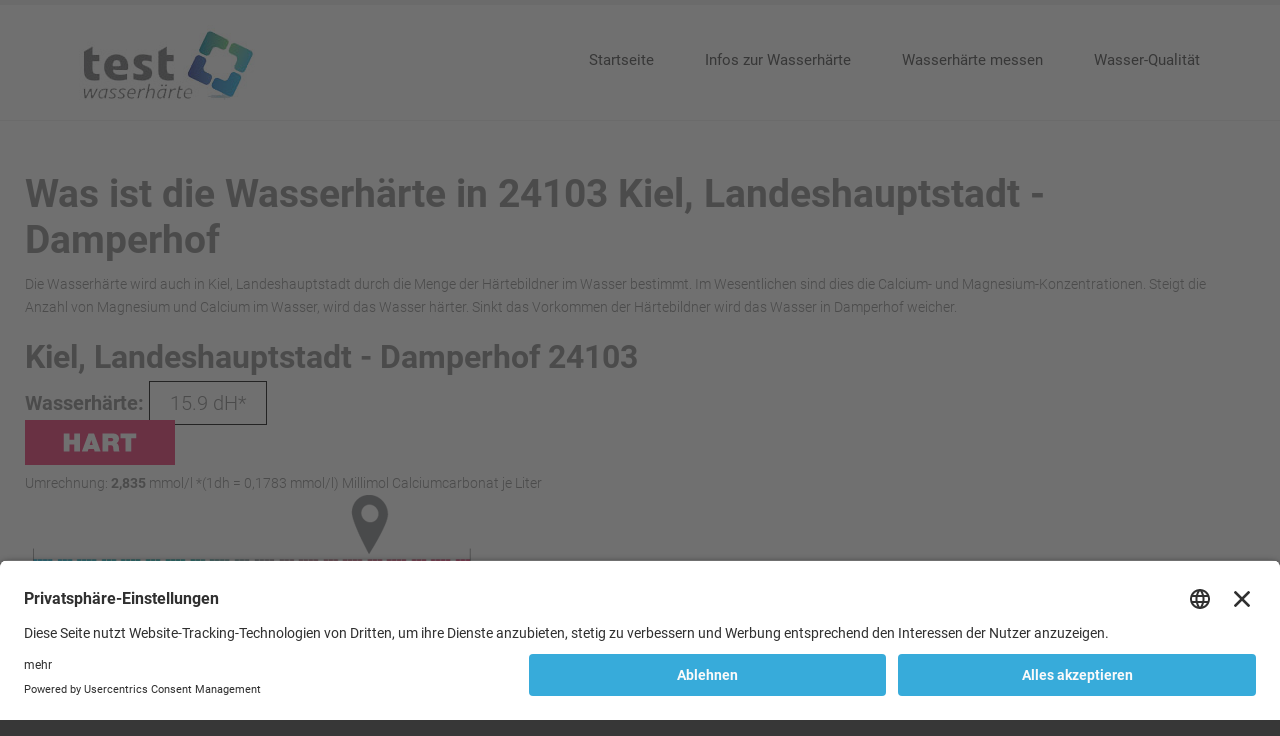

--- FILE ---
content_type: text/html; charset=utf-8
request_url: https://www.xn--wasserhrte-deutschland-64b.de/wasserhaerte-verzeichnis/Damperhof/Kiel/24103
body_size: 6772
content:
<!DOCTYPE html><html
xmlns="http://www.w3.org/1999/xhtml" xml:lang="de-de" lang="de-de" dir="ltr"><head><meta
http-equiv="X-UA-Compatible" content="IE=edge"><meta
name="viewport" content="width=device-width, initial-scale=1.0" /><meta
charset="utf-8" /><base
href="https://www.xn--wasserhrte-deutschland-64b.de/wasserhaerte-verzeichnis/Damperhof/Kiel/24103" /><meta
name="keywords" content="Wasserhärte Verzeichnis, Wasserhärte Deutschland" /><meta
name="robots" content="index, follow" /><meta
name="author" content="Super User" /><meta
name="description" content="Hier finden Sie Ihre Wasserhärte von Ihrer Region bzw. Wohnort. Wasserhärte Verzeichnis zu jeder Stadt und jedem Bundesland. Einfach die PLZ eingeben!" /><meta
name="generator" content="Joomla! - Open Source Content Management" /><title>Wasserhärte Verzeichnis - hier finden Sie Ihre Wasserhärte!</title><link
href="/templates/jm-doctor-ef4/cache/jmf_b224f8b9614a44b6eeec567752ada2ab.css?v=1674309130" rel="stylesheet" /><style>.dj-hideitem { display: none !important; }

			#dj-megamenu88mobile { display: none; }
		@media (max-width: 979px) {
			#dj-megamenu88, #dj-megamenu88sticky, #dj-megamenu88placeholder { display: none !important; }
			#dj-megamenu88mobile { display: block; }
		}</style> <script src="/media/jui/js/jquery.min.js?28d44f60d5263ec32819ca051c59e5e0"></script> <script src="/media/jui/js/jquery-noconflict.js?28d44f60d5263ec32819ca051c59e5e0"></script> <script src="/media/jui/js/jquery-migrate.min.js?28d44f60d5263ec32819ca051c59e5e0" defer></script> <script src="/media/system/js/caption.js?28d44f60d5263ec32819ca051c59e5e0" defer></script> <script src="/media/jui/js/bootstrap.min.js?28d44f60d5263ec32819ca051c59e5e0" defer></script> <script src="/media/jui/js/jquery.ui.core.min.js?28d44f60d5263ec32819ca051c59e5e0" defer></script> <script src="/media/jui/js/jquery.ui.sortable.min.js?28d44f60d5263ec32819ca051c59e5e0" defer></script> <script src="/plugins/system/ef4_jmframework/includes/assets/template/js/layout.min.js" defer></script> <script src="/plugins/system/ef4_jmframework/includes/assets/template/js/lazy.min.js" defer></script> <script src="/templates/jm-doctor-ef4/js/scripts.js" defer></script> <script src="/modules/mod_djmegamenu/assets/js/jquery.djmegamenu.js?v=3.7.0.pro" defer></script> <script src="/modules/mod_djmegamenu/assets/js/jquery.djmobilemenu.js?v=3.7.0.pro" defer></script> <script>jQuery(window).on('load',  function() {
				new JCaption('img.caption');
			});jQuery(function($){ initTooltips(); $("body").on("subform-row-add", initTooltips); function initTooltips (event, container) { container = container || document;$(container).find(".hasTooltip").tooltip({"html": true,"container": "body"});} });
	(function(){
		var cb = function() {
			var add = function(css, id) {
				if(document.getElementById(id)) return;
				
				var l = document.createElement('link'); l.rel = 'stylesheet'; l.id = id; l.href = css;
				var h = document.getElementsByTagName('head')[0]; h.appendChild(l);
			}
			add('/media/djextensions/css/animate.min.css', 'animate_min_css');
			add('/media/djextensions/css/animate.ext.css', 'animate_ext_css');
		};
		var raf = requestAnimationFrame || mozRequestAnimationFrame || webkitRequestAnimationFrame || msRequestAnimationFrame;
		if (raf) raf(cb);
		else window.addEventListener('load', cb);
	})();</script> <link
rel="canonical" href="http://www.xn--wasserhrte-deutschland-64b.de/wasserhaerte-verzeichnis/Damperhof/Kiel/24103" /><link
href="/templates/jm-doctor-ef4/images/favicon.ico" rel="Shortcut Icon" /> <script id="usercentrics-cmp" src="https://app.usercentrics.eu/browser-ui/latest/loader.js" data-settings-id="0KZLx-Gp2BQPfd" async></script>
<!-- BEGIN Advanced Google Analytics - http://deconf.com/advanced-google-analytics-joomla/ -->
<script type="text/javascript">
(function($){
    $(window).load(function() {
            $('a').filter(function() {
				return this.href.match(/.*\.(zip|mp3*|mpe*g|pdf|docx*|pptx*|xlsx*|jpe*g|png|gif|tiff|rar*)(\?.*)?$/);
            }).click(function(e) {
                ga('send','event', 'download', 'click', this.href);
            });
            $('a[href^="mailto"]').click(function(e) {
                ga('send','event', 'email', 'send', this.href);
             });
            var loc = location.host.split('.');
            while (loc.length > 2) { loc.shift(); }
            loc = loc.join('.');
            var localURLs = [
                              loc,
                              'xn--wasserhrte-deutschland-64b.de'
                            ];
            $('a[href^="http"]').filter(function() {
			if (!this.href.match(/.*\.(zip|mp3*|mpe*g|pdf|docx*|pptx*|xlsx*|jpe*g|png|gif|tiff|rar*)(\?.*)?$/)){
				for (var i = 0; i < localURLs.length; i++) {
					if (this.href.indexOf(localURLs[i]) == -1) return this.href;
				}
			}
            }).click(function(e) {
                ga('send','event', 'outbound', 'click', this.href);
            });
    });
})(jQuery);
</script>
<script type="text/javascript">
  (function(i,s,o,g,r,a,m){i['GoogleAnalyticsObject']=r;i[r]=i[r]||function(){
  (i[r].q=i[r].q||[]).push(arguments)},i[r].l=1*new Date();a=s.createElement(o),
  m=s.getElementsByTagName(o)[0];a.async=1;a.src=g;m.parentNode.insertBefore(a,m)
  })(window,document,'script','//www.google-analytics.com/analytics.js','ga');
  ga('create', 'UA-3551606-115', 'auto');  
  
ga('require', 'displayfeatures');
ga('set', 'anonymizeIp', true);
ga('set', 'dimension1', 'Super User');
ga('set', 'dimension2', 'Uncategorised');
ga('set', 'dimension3', '2018');
ga('set', 'dimension4', 'guest');
ga('send', 'pageview');
</script>
<!-- END Advanced Google Analytics -->


</head><body
class=" fixed sticky-bar "><div class="dj-offcanvas-wrapper"><div class="dj-offcanvas-pusher"><div class="dj-offcanvas-pusher-in"><div
id="jm-allpage"><div
id="jm-page"><header
id="jm-bar-wrapp" class=""><div
id="jm-bar"><div
id="jm-bar-in" class="container-fluid"><div
id="jm-bar-left" class="pull-left"><div
id="jm-logo-sitedesc"><div
id="jm-logo">
<a
href="https://www.xn--wasserhrte-deutschland-64b.de/" >
<img
src="data:image/svg+xml,%3Csvg%20xmlns%3D%22http%3A%2F%2Fwww.w3.org%2F2000%2Fsvg%22%20width%3D%22215%22%20height%3D%2275%22%20viewBox%3D%220%200%20215%2075%22%2F%3E" data-original="https://www.xn--wasserhrte-deutschland-64b.de/images/logo.jpg" loading="lazy" alt="Wasserhärte Deutschland" />
</a></div></div></div><div
id="jm-bar-right" class="pull-right"><div
id="jm-djmenu" class="clearfix "><div
class="jm-module-raw "><div
id="dj-megamenu88sticky" class="dj-megamenu dj-megamenu-override  dj-megamenu-sticky" style="display: none;"></div><ul
id="dj-megamenu88" class="dj-megamenu dj-megamenu-override horizontalMenu "
data-options='{"wrap":"jm-djmenu","animIn":"fadeInUp","animOut":"fadeOutDown","animSpeed":"normal","openDelay":"250","closeDelay":"500","event":"mouseenter","fixed":"1","offset":"0","theme":"override","direction":"ltr","wcag":"1"}' data-trigger="979"><li
class="dj-up itemid101 first"><a
class="dj-up_a  " href="/" ><span >Startseite</span></a></li><li
class="dj-up itemid114 parent"><a
class="dj-up_a  " href="/infos-zur-wasserhaerte" ><span
class="dj-drop" >Infos zur Wasserhärte<em
class="arrow" aria-hidden="true"></em></span></a><div
class="dj-subwrap  single_column subcols1" style=""><div
class="dj-subwrap-in" style="width:200px;"><div
class="dj-subcol" style="width:200px"><ul
class="dj-submenu"><li
class="itemid131 first"><a
href="/infos-zur-wasserhaerte/wasserhaerte-in-koeln" >Wasserhärte in Köln</a></li><li
class="itemid132"><a
href="/infos-zur-wasserhaerte/wasserhaerte-in-stuttgart" >Wasserhärte in Stuttgart</a></li></ul></div><div
style="clear:both;height:0"></div></div></div></li><li
class="dj-up itemid122"><a
class="dj-up_a  " href="/wasserhaerte-messen" ><span >Wasserhärte messen</span></a></li><li
class="dj-up itemid115"><a
class="dj-up_a  " href="/wasser-qualitaet" ><span > Wasser-Qualität </span></a></li></ul><div
id="dj-megamenu88mobile" class="dj-megamenu-offcanvas dj-megamenu-offcanvas-light ">
<a
href="#" class="dj-mobile-open-btn" aria-label="Open mobile menu"><span
class="fa fa-bars" aria-hidden="true"></span></a><aside
id="dj-megamenu88offcanvas" class="dj-offcanvas dj-offcanvas-light " data-effect="3"><div
class="dj-offcanvas-top">
<a
href="#" class="dj-offcanvas-close-btn" aria-label="Close mobile menu"><span
class="fa fa-close" aria-hidden="true"></span></a></div><div
class="dj-offcanvas-content"><ul
class="dj-mobile-nav dj-mobile-light "><li
class="dj-mobileitem itemid-101"><a
href="/" >Startseite</a></li><li
class="dj-mobileitem itemid-114 deeper parent"><a
href="/infos-zur-wasserhaerte" >Infos zur Wasserhärte</a><ul
class="dj-mobile-nav-child"><li
class="dj-mobileitem itemid-131"><a
href="/infos-zur-wasserhaerte/wasserhaerte-in-koeln" >Wasserhärte in Köln</a></li><li
class="dj-mobileitem itemid-132"><a
href="/infos-zur-wasserhaerte/wasserhaerte-in-stuttgart" >Wasserhärte in Stuttgart</a></li></ul></li><li
class="dj-mobileitem itemid-122"><a
href="/wasserhaerte-messen" >Wasserhärte messen</a></li><li
class="dj-mobileitem itemid-115"><a
href="/wasser-qualitaet" > Wasser-Qualität </a></li></ul></div><div
class="dj-offcanvas-end" tabindex="0"></div></aside></div></div></div></div></div></div></header><div
id="jm-system-message"><div
class="container-fluid"><div
id="system-message-container"></div></div></div><div
id="jm-main"><div
class="container-fluid"><div
class="row-fluid"><div
id="jm-content" class="span12" data-xtablet="span12" data-tablet="span12" data-mobile="span12"><div
id="jm-maincontent"><div
class="item-page" itemscope itemtype="https://schema.org/Article"><meta
itemprop="inLanguage" content="de-DE" /><div
itemprop="articleBody">
<p></p><div
class="row"><div
class="content-top"><h1> Was ist die Wasserhärte in 24103 Kiel, Landeshauptstadt - Damperhof</h1><div
class="text_oben">
Die Wasserhärte wird auch in Kiel, Landeshauptstadt durch die Menge der Härtebildner im Wasser bestimmt.
Im Wesentlichen sind dies die Calcium- und Magnesium-Konzentrationen.
Steigt die Anzahl von Magnesium und Calcium im Wasser, wird das Wasser härter.
Sinkt das Vorkommen der Härtebildner wird das Wasser in Damperhof weicher.</div><div
class="zur_suchanfrage"><div
class="abstandhalter" style="padding-top: 20px;"></div><h2> Kiel, Landeshauptstadt - Damperhof 24103</h2><div
class="row_whltv">
<p><strong><span
style="font-size: 20px;">Wasserhärte: </span></strong><span
style="padding: 9px 20px; border: 1px solid #000; font-size: 20px;">15.9 dH*</span><div
class="haerte-bild"><img
src="data:image/svg+xml,%3Csvg%20xmlns%3D%22http%3A%2F%2Fwww.w3.org%2F2000%2Fsvg%22%20width%3D%221%22%20height%3D%221%22%20viewBox%3D%220%200%201%201%22%2F%3E" data-original="/../../../images/illus/hart.png" loading="lazy" style='margin-bottom: 7px;' /></div></div><div
class="row_umrechnung">
<p>Umrechnung:
<span>
<b>2,835</b>
mmol/l *(1dh = 0,1783 mmol/l) Millimol Calciumcarbonat je Liter
</span>
</p></div></div><div
class="od-img"><img
src='../../../images/skala/hart_1.png' style='margin-bottom: 7px;' /></div><div
class="text_unten"><div><p>Ihr Wasser liegt im harten Härtebereich.Bei dieser Konzentration sollten Sie auf die Einstellung Ihrer Haushaltsgeräte
(Kaffee-, Waschmaschine, Geschirrspüler, etc.) achten. <br><p
style='padding-left: 30px;'><span
style='color: #37abda; font-size: 14pt;'>➜ </span>Schmierige Beläge aus Kalkseife können sich bilden und unschöne
Kalk-Ablagerungen können dort entstehen, wo Wasser erwärmt wird. Die Lebensdauer der Geräte kann sich verringern. <p
style='padding-left: 30px;'><span
style='color: #37abda; font-size: 14pt;'>➜ </span>Der Härtegrad kann aber auch einen positiven Effekt haben: der alltägliche Kaffeegenuss gilt mit hartem Wasser als angenehmer.<p></p><br><a
href='/wasserhaerte-messen' target='_parent'><img
style='display: block; margin-left: auto; margin-right: auto;' src='/images/individuelle-wasserhaerte-messen.jpg' alt='Wasserhärte messen'/></a><p></p><br></a></p><h3> Kiel Wasserhärte</h3><p>Die Wasserhärte in Kiel wird von der Quelle des Trinkwassers definiert. Das aus den Wasserwerken gewonnene Wasser, welches durch Oberflächenwässer sowie Grundwasser (Rohwasser) gefördert wird,
liegt in einem bestimmten Härtebereich. <p></p>Bevor das Wasser zu den Haushalten und Verbrauchern in Damperhof kommt,
wird es gereinigt und aufbereitet. <p></p><p
style='padding-left: 30px;'><span
style='color: #37abda; font-size: 14pt;'>➜</span> In diesem Prozess kann der Wasserversorger von 24103 Damperhof auch die Wasserhärte
einstellen und nach den Wünschen verändern.</p> <p></p><p
style='padding-left: 30px;'><span
style='color: #37abda; font-size: 14pt;'>➜</span> In der Regel muss der Versorger von Kiel den Härtebereich dann verändern und anpassen,
wenn die Härtebildern die Grenzwerte der Trinkwasserverordnung unter- oder überschreiten.</p></div></br><div><h3>Welche Wasserhärte ist für 24103 Kiel optimal?</h3><p>In der Regel wird weiches Wasser bevorzugt. Auch in Kiel sorgt eine geringe Wasserhärte für weniger Ablagerungen (Kalk). Weiches Wasser bedeutet auch einen sparsameren Einsatz von Reingungsmitteln (Waschmittel) und lässt durch
die verminderte Verkalkungsgefahr die Haushaltsgeräte länger leben. <p></p><span
style= 'color: #00C9FD; font-size: 20px; font-weight:bold; font-family: 'Roboto', serif;'>Tipp: </span>Bei Unzufriedenheit über die eigene Wasserhärte, die vom Versorger geliefert wird, können in Damperhof
auch Privathaushalte handeln und Enthärtungsanlagen im Haus installieren lassen. <p></p><p
style='padding-left: 30px;'><span
style='color: #37abda; font-size: 14pt;'>➜ </span> Der Härtebereich kann so z.B. durch ein Ionenaustauschverfahren herabgesetzt werden.</p><span
style= 'color: #00C9FD; font-size: 20px; font-weight:bold; font-family: 'Roboto', serif;'>Wichtig zu wissen: </span>Enthärtungsanlagen verändern die Wasserhärte, können aber nicht mögliche Schadstoffe und Bakterien im Wasser
in Damperhof herausfiltern. Hierzu können spezielle Wasserfilter und Trinkwasserfilter weiterhelfen. <p></p><p
style='padding-left: 30px;'><span
style='color: #37abda; font-size: 14pt;'>➜ </span>Mit eine Wassertest durch ein professionelles Labor kann man neben der Wasserhärte auch andere wichtige Wasserparameter untersuchen lassen, z.B. Blei, Nitrat, Aluminium, Kupfer, Zink, Natrium, Chrom und Bakterien. So kann man erfahren, ob mit den eigenen Rohrleitungen, Wasserhähnen und der Wasserqualität etwas nicht in Ordnung ist.
<a
href='/wasserhaerte-messen' target='_parent'><p
style='padding-left: 30px;'><strong>Erfahren Sie hier mehr zu Wassertest!</strong> </p></a></p></p></div><br><div><h3>Wasserhärte weitersuchen</h3><p>Sie möchten die Wasserhärte auch in einem anderen Ort wissen? Hier können Sie gerne weitersuchen!</div>
</br></div></div><div
class="plz wrap"><form
id="form" name="form" action="/wasserhaerte-verzeichnis" method="post"><div
class="text-plz">Und so funktioniert es: Geben Sie Ihren Ort oder Ihre<br
/>
Postleitzahl (PLZ) ein, für die Sie die Wasserhärte<br
/>
erfahren möchten:</div>
<input
class="plzfeld" type="text" name="plz_eingabe" placeholder="Jetzt PLZ Suchen!">
<input
class="plzbutton" type="submit" name="plz_button" value=""></form><div
class="test" style="position: relative; width: 350px; color: #ff0000; /*border: 1px solid #000;*/ height: 30px; float: right; top: 24px; right:-38px;"></div></div>
<p></p></div></div></div></div></div></div></div><div
id="jm-bottom" class=""><div
class="container-fluid"><div
id="jm-bottom-in"><div
class="row-fluid jm-flexiblock jm-bottom"><div
class="span4"  data-default="span4" data-wide="span4" data-normal="span4" data-xtablet="span4" data-tablet="span50" data-mobile="span100"><div
class="jm-module "><div
class="jm-module-in"><div
class="jm-module-content clearfix notitle"><div
class="custom"  >
<p><a
href="/infos-zur-wasserhaerte" target="_self"><img
class="sppb-img-responsive" itemprop="thumbnailUrl" src="data:image/svg+xml,%3Csvg%20xmlns%3D%22http%3A%2F%2Fwww.w3.org%2F2000%2Fsvg%22%20width%3D%22370%22%20height%3D%22247%22%20viewBox%3D%220%200%20370%20247%22%2F%3E" data-original="/images/infos-zur-wasserhaerte.jpg" loading="lazy" alt="infos zur wasserhaerte" /></a></p><h3><a
href="/infos-zur-wasserhaerte" target="_self">Infos zu Wasserhärte - das sollten Sie wissen</a></h3><div
class="sppb-article-introtext">
<p>Was genau ist eigentlich die Wasserhärte und was sagt sie über das Wasser aus. Was bedeuten die verschiedenen Wasserhärtegrade weich, mittel und hart und welchen Einfluss haben diese auf unseren Alltag? Wussten Sie schon, dass die Wasserhärte eine wesentliche Rolle bei der Kalkbildung und der Waschmitteldosierung spielt? <br
/>Wir verraten es Ihnen!<br
/><br
/></p>
<p><strong><span
style="color: #37abda;">✓ </span>Unterschiede zwischen weich, mittel und hart<br
/></strong></p>
<p><strong><span
style="color: #37abda;">✓ </span>Auswirkungen</strong> <strong>der Wasserhärten im Alltag</strong></p>
<p><strong><span
style="color: #37abda;">✓ </span>Vorteile der Härtebereiche<br
/></strong></p>
<p><strong><span
style="color: #37abda;">✓ </span>Nachteile der Härtebereiche</strong></p>
<p>&nbsp;</p></div>
<p><a
class="button" href="/infos-zur-wasserhaerte">Weiterlesen</a></p></div></div></div></div></div><div
class="span4"  data-default="span4" data-wide="span4" data-normal="span4" data-xtablet="span4" data-tablet="span50" data-mobile="span100 first-span"><div
class="jm-module "><div
class="jm-module-in"><div
class="jm-module-content clearfix notitle"><div
class="custom"  >
<p><a
href="/wasserhaerte-messen" target="_self"><img
class="sppb-img-responsive" itemprop="thumbnailUrl" src="data:image/svg+xml,%3Csvg%20xmlns%3D%22http%3A%2F%2Fwww.w3.org%2F2000%2Fsvg%22%20width%3D%22370%22%20height%3D%22247%22%20viewBox%3D%220%200%20370%20247%22%2F%3E" data-original="/images/wasserhaerte-messen.jpg" loading="lazy" alt="wasserhaerte messen" /></a></p><h3><a
href="/wasserhaerte-messen" target="_self">Wasserhärte messen - bestimmen Sie selbst Ihre Wasserhärte</a></h3><div
class="sppb-article-introtext">
<p>Die Wasserhärte ist auch wie andere Inhaltsstoffe verschiedensten Einflüssen ausgesetzt. Deshalb können Wasserwerte von Anschluss zu Anschluss unterschiedlich sein. Wir zeigen Ihnen, wie einfach Sie Ihre Wasserhärte messen und auch Ihre <a
href="http://www.wasserqualität-trinkwasserqualität.de/" target="_blank" rel="noopener">Wasserqualität</a> selbst überprüfen können. Keine Sorge! Es geht ganz einfach und schnell und das Beste: Sie benötigen keinerlei Vorwissen.<br
/>Hier erfahren Sie mehr!<br
/><strong><span
style="color: #37abda;"><br
/>✓ </span>Vorteile</strong></p>
<p><strong><span
style="color: #37abda;">✓ </span>Video-Anleitung </strong></p>
<p><strong><span
style="color: #37abda;">✓ </span>kein Vorwissen notwendig </strong></p>
<p><strong><span
style="color: #37abda;">✓ </span>Produktempfehlung (Produkt made in Germany)</strong></p>
<p>&nbsp;</p></div>
<p><a
class="button" href="/wasserhaerte-messen" target="_self">Weiterlesen</a></p></div></div></div></div></div><div
class="span4"  data-default="span4" data-wide="span4" data-normal="span4" data-xtablet="span4" data-tablet="span100 first-span" data-mobile="span100 first-span"><div
class="jm-module "><div
class="jm-module-in"><div
class="jm-module-content clearfix notitle"><div
class="custom"  >
<p><a
itemprop="url" href="/wasser-qualitaet" target="_self"><img
class="sppb-img-responsive" itemprop="thumbnailUrl" src="data:image/svg+xml,%3Csvg%20xmlns%3D%22http%3A%2F%2Fwww.w3.org%2F2000%2Fsvg%22%20width%3D%22370%22%20height%3D%22247%22%20viewBox%3D%220%200%20370%20247%22%2F%3E" data-original="/images/wasser-qualitaet.jpg" loading="lazy" alt="wasser qualitaet" /></a></p><h3><a
href="/wasser-qualitaet" target="_self">Wasser-Qualität - wichtig für die eigene Gesundheit</a></h3><div
class="sppb-article-introtext">
<p>Neben der Wasserhärte spielen auch andere Parameter eine wichtige Rolle für eine einwandfreie Wasser-Qualität. Schadstoffe wie Blei, Kupfer, Nitrat und auch Bakterien wie Legionellen, E.coli und Pseudomonas aeruginosa können eine Gefahr für die eigene Gesundheit sein, wenn diese die vorgegebenen Grenzwerte überschreiten.<br
/>Erfahren Sie hier mehr zum Thema Wasser-Qualität und wie Sie diese selbst testen können!<br
/><br
/></p>
<p><strong><span
style="color: #37abda;">✓ </span>Infos zu Schwermetallen im Wasser<br
/></strong></p>
<p><strong><span
style="color: #37abda;">✓ </span>Infos zu Bakterien und Keimen im Wasser<br
/></strong></p>
<p><strong><span
style="color: #37abda;">✓ </span>Infos zu Mineralstoffen im Wasser<br
/></strong></p>
<p><strong><span
style="color: #37abda;">✓ </span>Infos, wie Sie Ihre Wasserqualität überprüfen können</strong></p>
<p>&nbsp;</p></div>
<p><a
class="button" href="/wasser-qualitaet" target="_self">Weiterlesen</a></p></div></div></div></div></div></div></div></div></div><footer
id="jm-footer" class=""><div
class="container-fluid clearfix jm-footer"><div
id="jm-footer-in" class="row-fluid"><div
id="jm-footer-left" class="span4 pull-left "><div
id="jm-copyrights"><ul
class="nav menu mod-list"><li
class="item-120"><a
href="/impressum" >Impressum</a></li><li
class="item-121"><a
href="/datenschutz" >Datenschutz</a></li></ul></div></div><div
id="jm-footer-right" class="span4 pull-right"><div
id="jm-poweredby"></div></div></div></div></footer><p
id="jm-back-top"><a
id="backtotop" href="#top"><span>&nbsp;</span></a></p></div></div></div></div></div></body></html>